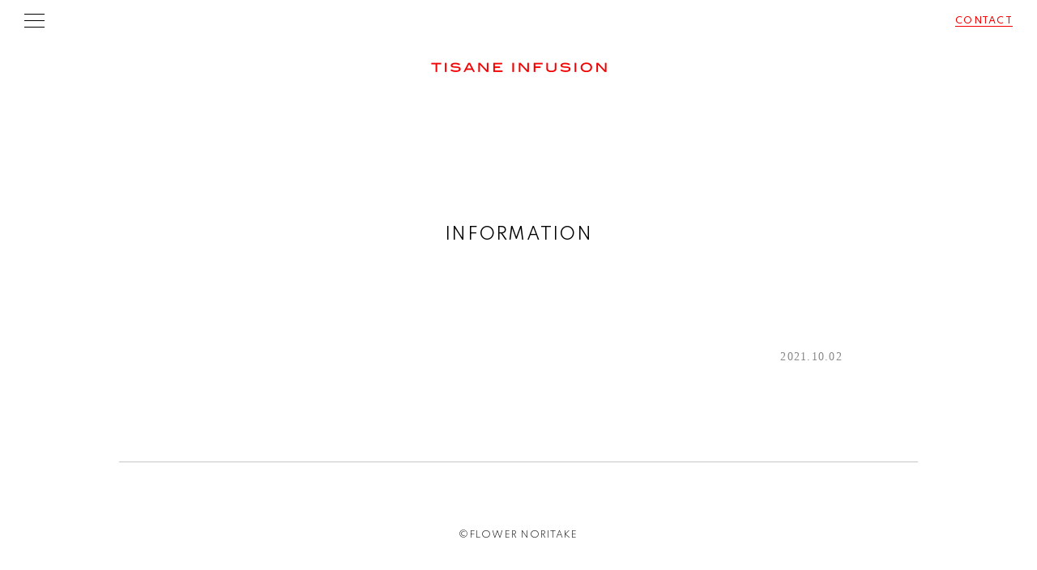

--- FILE ---
content_type: text/html; charset=UTF-8
request_url: https://flower-noritake.com/item/418/
body_size: 3840
content:
<!DOCTYPE html>
<html lang="ja"><head>
	<meta charset="utf-8">
	<meta http-equiv="X-UA-Compatible" content="IE=edge">
    
	
    
	<meta name="viewport" content="width=device-width, initial-scale=1">
    <meta name="format-detection" content="telephone=no">
	<meta name="keywords" content="" />
	<meta name="description" content="" />
    
    <link rel="shortcut icon" href="https://flower-noritake.com/wp/wp-content/themes/flowernoritake/images/common/favicon.png" />
	<meta name="mobile-web-app-capable" content="yes">
    <link rel="icon" type="image/png" href="https://flower-noritake.com/wp/wp-content/themes/flowernoritake/images/common/android-chrome-256x256.png">
	<link rel="apple-touch-icon" sizes="152x152" href="https://flower-noritake.com/wp/wp-content/themes/flowernoritake/images/common/apple-touch-icon-precomposed.png">
        
	<!-- *** stylesheet *** -->
    <link rel="preconnect" href="https://fonts.googleapis.com">
    <link rel="preconnect" href="https://fonts.gstatic.com" crossorigin>
    <link href="https://fonts.googleapis.com/css2?family=Spartan:wght@300;400;500&display=swap" rel="stylesheet"> 
    <link rel="stylesheet" type="text/css" href="https://flower-noritake.com/wp/wp-content/themes/flowernoritake/common/css/common.css?20221125">
                <link rel="stylesheet" type="text/css" href="https://flower-noritake.com/wp/wp-content/themes/flowernoritake/common/css/page.css">
            
    
		<!-- All in One SEO 4.9.3 - aioseo.com -->
		<title>陶製蓋付き器（蓋部分ピュター） | フラワーノリタケ</title>
	<meta name="robots" content="max-image-preview:large" />
	<link rel="canonical" href="https://flower-noritake.com/item/418/" />
	<meta name="generator" content="All in One SEO (AIOSEO) 4.9.3" />
		<meta property="og:locale" content="ja_JP" />
		<meta property="og:site_name" content="フラワーノリタケ | 名古屋市栄にある花屋・雑貨屋" />
		<meta property="og:type" content="article" />
		<meta property="og:title" content="陶製蓋付き器（蓋部分ピュター） | フラワーノリタケ" />
		<meta property="og:url" content="https://flower-noritake.com/item/418/" />
		<meta property="article:published_time" content="2021-10-02T12:34:08+00:00" />
		<meta property="article:modified_time" content="2021-10-13T09:36:54+00:00" />
		<meta name="twitter:card" content="summary" />
		<meta name="twitter:title" content="陶製蓋付き器（蓋部分ピュター） | フラワーノリタケ" />
		<script type="application/ld+json" class="aioseo-schema">
			{"@context":"https:\/\/schema.org","@graph":[{"@type":"BreadcrumbList","@id":"https:\/\/flower-noritake.com\/item\/418\/#breadcrumblist","itemListElement":[{"@type":"ListItem","@id":"https:\/\/flower-noritake.com#listItem","position":1,"name":"\u30db\u30fc\u30e0","item":"https:\/\/flower-noritake.com","nextItem":{"@type":"ListItem","@id":"https:\/\/flower-noritake.com\/item\/418\/#listItem","name":"\u9676\u88fd\u84cb\u4ed8\u304d\u5668\uff08\u84cb\u90e8\u5206\u30d4\u30e5\u30bf\u30fc\uff09"}},{"@type":"ListItem","@id":"https:\/\/flower-noritake.com\/item\/418\/#listItem","position":2,"name":"\u9676\u88fd\u84cb\u4ed8\u304d\u5668\uff08\u84cb\u90e8\u5206\u30d4\u30e5\u30bf\u30fc\uff09","previousItem":{"@type":"ListItem","@id":"https:\/\/flower-noritake.com#listItem","name":"\u30db\u30fc\u30e0"}}]},{"@type":"Organization","@id":"https:\/\/flower-noritake.com\/#organization","name":"\u30d5\u30e9\u30ef\u30fc\u30ce\u30ea\u30bf\u30b1","description":"\u540d\u53e4\u5c4b\u5e02\u6804\u306b\u3042\u308b\u82b1\u5c4b\u30fb\u96d1\u8ca8\u5c4b","url":"https:\/\/flower-noritake.com\/"},{"@type":"WebPage","@id":"https:\/\/flower-noritake.com\/item\/418\/#webpage","url":"https:\/\/flower-noritake.com\/item\/418\/","name":"\u9676\u88fd\u84cb\u4ed8\u304d\u5668\uff08\u84cb\u90e8\u5206\u30d4\u30e5\u30bf\u30fc\uff09 | \u30d5\u30e9\u30ef\u30fc\u30ce\u30ea\u30bf\u30b1","inLanguage":"ja","isPartOf":{"@id":"https:\/\/flower-noritake.com\/#website"},"breadcrumb":{"@id":"https:\/\/flower-noritake.com\/item\/418\/#breadcrumblist"},"datePublished":"2021-10-02T21:34:08+09:00","dateModified":"2021-10-13T18:36:54+09:00"},{"@type":"WebSite","@id":"https:\/\/flower-noritake.com\/#website","url":"https:\/\/flower-noritake.com\/","name":"\u30d5\u30e9\u30ef\u30fc\u30ce\u30ea\u30bf\u30b1","description":"\u540d\u53e4\u5c4b\u5e02\u6804\u306b\u3042\u308b\u82b1\u5c4b\u30fb\u96d1\u8ca8\u5c4b","inLanguage":"ja","publisher":{"@id":"https:\/\/flower-noritake.com\/#organization"}}]}
		</script>
		<!-- All in One SEO -->

<link rel='dns-prefetch' href='//flower-noritake.com' />
<link rel='dns-prefetch' href='//s.w.org' />
		<script type="text/javascript">
			window._wpemojiSettings = {"baseUrl":"https:\/\/s.w.org\/images\/core\/emoji\/13.1.0\/72x72\/","ext":".png","svgUrl":"https:\/\/s.w.org\/images\/core\/emoji\/13.1.0\/svg\/","svgExt":".svg","source":{"concatemoji":"https:\/\/flower-noritake.com\/wp\/wp-includes\/js\/wp-emoji-release.min.js?ver=5.8.1"}};
			!function(e,a,t){var n,r,o,i=a.createElement("canvas"),p=i.getContext&&i.getContext("2d");function s(e,t){var a=String.fromCharCode;p.clearRect(0,0,i.width,i.height),p.fillText(a.apply(this,e),0,0);e=i.toDataURL();return p.clearRect(0,0,i.width,i.height),p.fillText(a.apply(this,t),0,0),e===i.toDataURL()}function c(e){var t=a.createElement("script");t.src=e,t.defer=t.type="text/javascript",a.getElementsByTagName("head")[0].appendChild(t)}for(o=Array("flag","emoji"),t.supports={everything:!0,everythingExceptFlag:!0},r=0;r<o.length;r++)t.supports[o[r]]=function(e){if(!p||!p.fillText)return!1;switch(p.textBaseline="top",p.font="600 32px Arial",e){case"flag":return s([127987,65039,8205,9895,65039],[127987,65039,8203,9895,65039])?!1:!s([55356,56826,55356,56819],[55356,56826,8203,55356,56819])&&!s([55356,57332,56128,56423,56128,56418,56128,56421,56128,56430,56128,56423,56128,56447],[55356,57332,8203,56128,56423,8203,56128,56418,8203,56128,56421,8203,56128,56430,8203,56128,56423,8203,56128,56447]);case"emoji":return!s([10084,65039,8205,55357,56613],[10084,65039,8203,55357,56613])}return!1}(o[r]),t.supports.everything=t.supports.everything&&t.supports[o[r]],"flag"!==o[r]&&(t.supports.everythingExceptFlag=t.supports.everythingExceptFlag&&t.supports[o[r]]);t.supports.everythingExceptFlag=t.supports.everythingExceptFlag&&!t.supports.flag,t.DOMReady=!1,t.readyCallback=function(){t.DOMReady=!0},t.supports.everything||(n=function(){t.readyCallback()},a.addEventListener?(a.addEventListener("DOMContentLoaded",n,!1),e.addEventListener("load",n,!1)):(e.attachEvent("onload",n),a.attachEvent("onreadystatechange",function(){"complete"===a.readyState&&t.readyCallback()})),(n=t.source||{}).concatemoji?c(n.concatemoji):n.wpemoji&&n.twemoji&&(c(n.twemoji),c(n.wpemoji)))}(window,document,window._wpemojiSettings);
		</script>
		<style type="text/css">
img.wp-smiley,
img.emoji {
	display: inline !important;
	border: none !important;
	box-shadow: none !important;
	height: 1em !important;
	width: 1em !important;
	margin: 0 .07em !important;
	vertical-align: -0.1em !important;
	background: none !important;
	padding: 0 !important;
}
</style>
	<link rel='stylesheet' id='sbi_styles-css'  href='https://flower-noritake.com/wp/wp-content/plugins/instagram-feed/css/sbi-styles.min.css?ver=6.7.1' type='text/css' media='all' />
<link rel='stylesheet' id='wp-block-library-css'  href='https://flower-noritake.com/wp/wp-includes/css/dist/block-library/style.min.css?ver=5.8.1' type='text/css' media='all' />
<link rel='stylesheet' id='aioseo/css/src/vue/standalone/blocks/table-of-contents/global.scss-css'  href='https://flower-noritake.com/wp/wp-content/plugins/all-in-one-seo-pack/dist/Lite/assets/css/table-of-contents/global.e90f6d47.css?ver=4.9.3' type='text/css' media='all' />
<link rel="https://api.w.org/" href="https://flower-noritake.com/wp-json/" /><link rel="alternate" type="application/json" href="https://flower-noritake.com/wp-json/wp/v2/item/418" /><link rel="EditURI" type="application/rsd+xml" title="RSD" href="https://flower-noritake.com/wp/xmlrpc.php?rsd" />
<link rel="wlwmanifest" type="application/wlwmanifest+xml" href="https://flower-noritake.com/wp/wp-includes/wlwmanifest.xml" /> 
<meta name="generator" content="WordPress 5.8.1" />
<link rel='shortlink' href='https://flower-noritake.com/?p=418' />
<link rel="alternate" type="application/json+oembed" href="https://flower-noritake.com/wp-json/oembed/1.0/embed?url=https%3A%2F%2Fflower-noritake.com%2Fitem%2F418%2F" />
<link rel="alternate" type="text/xml+oembed" href="https://flower-noritake.com/wp-json/oembed/1.0/embed?url=https%3A%2F%2Fflower-noritake.com%2Fitem%2F418%2F&#038;format=xml" />
<noscript><style>.lazyload[data-src]{display:none !important;}</style></noscript><style>.lazyload{background-image:none !important;}.lazyload:before{background-image:none !important;}</style> 
</head>     
<body>    
    <header>
    <div class="header-inner">
        <div class="drawer_menu">
            <div class="drawer_bg"></div>
            <button type="button" class="drawer_button">
                <span class="drawer_bar drawer_bar1"></span>
                <span class="drawer_bar drawer_bar2"></span>
                <span class="drawer_bar drawer_bar3"></span>
            </button>
            <nav class="drawer_nav_wrapper">
                <ul class="drawer_nav">
                     
                    <li><a href="https://flower-noritake.com/tisane">HOME</a></li>
                    <li><a href="https://flower-noritake.com/tisane/item">ITEM</a></li>
                    <li><a href="https://flower-noritake.com/tisane/event">EVENT</a></li>
                    <li><a href="https://flower-noritake.com/tisane/information">INFORMATION</a></li>
                    <li><a href="https://flower-noritake.com/tisane/access">ACCESS</a></li>
                    <li class="space50"><a href="https://flower-noritake.com/tisane/contact">CONTACT</a></li>
                    <li class="space80"><a href="https://www.instagram.com/tisane_infusion/" target="_blank">INSTAGRAM</a></li>
                                        <li><a href="https://flower-noritake.com/noritake">1F　FLOWER NORITAKE</a></li>
                    <li><a href="https://flower-noritake.com/tisane">7F　TISANE INFUSION</a></li>
                </ul>
            </nav>
        </div><!--drawer_menu-->
         
        <div class="contact_link"><a href="https://flower-noritake.com/tisane/contact">CONTACT</a></div>
            </div> 
     
        <div class="logo"><a href="https://flower-noritake.com/tisane"><img src="[data-uri]" alt="TISANE INFUSION" data-src="https://flower-noritake.com/wp/wp-content/themes/flowernoritake/images/common/TISANEINFUSION-logo.png" decoding="async" class="lazyload"><noscript><img src="https://flower-noritake.com/wp/wp-content/themes/flowernoritake/images/common/TISANEINFUSION-logo.png" alt="TISANE INFUSION" data-eio="l"></noscript></a></div>
    </header>        
    <main class="info">
        <article>
            <section class="contents fadeslide">
                <h1>INFORMATION</h1>
            </section>
            
                        <section class="contents info_box">
                <div class="head_area fadeslide">
                    <h2></h2>
                    <p class="day">2021.10.02</p>
                </div>
                <div class="txt_area fadeslide"></div>
            </section>
                                    <section class="contents fadeslide">
                <div class="pagenavi">
                                                        </div>    
            </section>
            
            
            
        </article> 
    </main>    
    
    <footer>
    <p>&copy;FLOWER NORITAKE</p>
</footer><!--footer--></div><!--wrapper-->    

    
    <!-- Instagram Feed JS -->
<script type="text/javascript">
var sbiajaxurl = "https://flower-noritake.com/wp/wp-admin/admin-ajax.php";
</script>
<script type='text/javascript' id='eio-lazy-load-js-before'>
var eio_lazy_vars = {"exactdn_domain":"","skip_autoscale":0,"threshold":0};
</script>
<script type='text/javascript' src='https://flower-noritake.com/wp/wp-content/plugins/ewww-image-optimizer/includes/lazysizes.min.js?ver=702' id='eio-lazy-load-js'></script>
<script type='text/javascript' src='https://flower-noritake.com/wp/wp-includes/js/wp-embed.min.js?ver=5.8.1' id='wp-embed-js'></script>
    <script type="text/javascript" src="https://code.jquery.com/jquery-3.6.0.min.js"></script>
    <script type="text/javascript" src="https://flower-noritake.com/wp/wp-content/themes/flowernoritake/common/js/jquery.waypoints.min.js"></script>
    <script type="text/javascript" src="https://flower-noritake.com/wp/wp-content/themes/flowernoritake/common/js/jquery.magnific-popup.min.js"></script>
	<script type="text/javascript" src="https://flower-noritake.com/wp/wp-content/themes/flowernoritake/common/js/script.js"></script> 
    </body>
</html>

--- FILE ---
content_type: text/css
request_url: https://flower-noritake.com/wp/wp-content/themes/flowernoritake/common/css/common.css?20221125
body_size: 3008
content:
@charset "UTF-8";
/* *****************************************************************
０リセット
１ページベース
２テキスト
３共通
４ヘッダー
５トグル、メニュー
６フッター
***************************************************************** */
html, body, div, span, object, iframe,
h1, h2, h3, h4, h5, h6, p, blockquote, pre,
abbr, address, cite, code,
del, dfn, em, img, ins, kbd, q, samp,
small, strong, sub, sup, var,
b, i,
dl, dt, dd, ol, ul, li,
fieldset, form, label, legend,
table, caption, tbody, tfoot, thead, tr, th, td,
article, aside, dialog, figure, footer, header,
hgroup, menu, nav, section,
time, mark, audio, video {
	margin:0;
	padding:0;
	border:0;
	outline:0;
	font-size:100%;
	vertical-align:baseline;
	background:transparent;
}
body {line-height:1;}
article, aside, dialog, figure, footer, header,hgroup, main,nav, section {display:block;}
nav ul {list-style:none;}
blockquote, q {quotes:none;}
blockquote:before, blockquote:after,
q:before, q:after {content:''; content:none;}
a {
	margin:0;
	padding:0;
	border:0;
	font-size:100%;
	vertical-align:baseline;
	background:transparent;
}
ins {
	background-color:#ff9;
	color:#000;
	text-decoration:none;
}
mark {
	background-color:#ff9;
	color:#000;
	font-style:italic;
	font-weight:bold;
}
del {text-decoration: line-through;}
abbr[title], dfn[title] {
	border-bottom:1px dotted #000;
	cursor:help;
}
table {
	border-collapse:collapse;
	border-spacing:0;
}
hr {
    display:block;
    height:1px;
    border:0;
    border-top:1px solid #cccccc;
    margin:1em 0;
    padding:0;
}
input, select {vertical-align:middle;}
ul, ol {list-style: outside none none;}

/* *****************************************************************
１ページベース
***************************************************************** */
html, body {
    height: 100%;
    width: 100%;
	word-wrap: break-word;
}
html {
    overflow-y: scroll;
}
#wrapper {
	width: 100%;
    min-height: 100vh;
    position: relative;
    padding-bottom: 100px;
    box-sizing: border-box;
}
* {
    margin: 0;
    padding: 0;
	box-sizing: border-box;
}
main {
	width: 100%;
}
.contents {
    width: 100%;
    max-width: 1200px;
    padding-left: 8.333%;
    padding-right: 8.333%;
	overflow: hidden;
	margin: auto;
}
@media (min-width: 768px) {
    a[href*="tel:"] {
        pointer-events: none;
        cursor: default;
        text-decoration: none;
    }
}
@media screen and (max-width: 480px) {	
    #wrapper {padding-bottom: 60px;}
    .contents {
        padding-left: 6%;
        padding-right: 6%;
    }
}

/* *****************************************************************
２共通
***************************************************************** */
a {text-decoration: none;}
img {
    width: 100%;
    height: auto;
    border: medium none;
    vertical-align: middle;
}
a:hover,a:hover img{
    -webkit-transition: all 0.3s ease;
    -moz-transition: all 0.3s ease;
    -o-transition: all 0.3s ease;
    transition: all  0.3s ease;
    filter: alpha(opacity=60);
	opacity:0.6;
}
input[type="text"],input[type="tel"],input[type="email"],textarea{
    width: 100%;
    padding: 8px 0.5em;
    border: 1px solid #a0a0a0;
    border-radius: 0;
    outline: none;
    background: none;
}
input[type="text"].short1{width: 65%;}
input[type="text"].short2,input[type="tel"].short2{width: 25%; min-width: 140px;}
input[type="text"]:focus,input[type="tel"]:focus,input[type="email"]:focus,
textarea:focus {
	border: 1px solid #000;
    -webkit-transition: all 0.3s ease;
    -moz-transition: all 0.3s ease;
    -o-transition: all 0.3s ease;
    transition: all  0.3s ease;
}
input[type="submit"]{
    width: 138px;
    height: 40px;
    padding: 0;
    margin: 0 10px;
    border: 1px solid #000;
    border-radius: 0;
    outline: none;
    background-color: #000;
    color: #fff;
    cursor: pointer;
}
input[type="submit"]:hover{
    background-color: #fff;
    color: #000;
    -webkit-transition: all 0.3s ease;
    -moz-transition: all 0.3s ease;
    -o-transition: all 0.3s ease;
    transition: all  0.3s ease;
}
input[type="submit"].back{
    background-color: #fff;
    color: #000;
}
input[type="submit"].back:hover{
    background-color: #000;
    color: #fff;
}
input[type="radio"]{
    margin-right: 0.5em;
}
::placeholder {
    color: #333;
    font-size: 13px;
    letter-spacing: 0.05em;
}
.mag-b30{margin-bottom: 30px;}
.mag-b40{margin-bottom: 40px;}
.mag-b50{margin-bottom: 50px;}
.mag-t5{margin-top: 5px;}
.mag-t10{margin-top: 10px;}

.posi{position: relative;}
.fixed{
    position: fixed;
    width:100%;
}
.flex,.pc-flex{
    display: -ms-flexbox;
    display: flex;
}
.sp-only{display: none;}
.sp-no{display: block;}
@media screen and (max-width: 600px) {	
    .pc-flex{display: block;}
}
@media screen and (max-width: 480px) {	
    .sp-only{display: block;}
    .sp-no{display: none;}
}

/* ************アニメ****************************** */
.fadeslide,.fadeslide2{opacity: 0;}
.fade {
    opacity: 0;
    animation: fadein 2s ease forwards;
}
@keyframes fadein {
    100% {opacity: 1;}
}
.fade01 {animation-delay: 0s;}
.fade02 {animation-delay: 0.5s;}

/* *****************************************************************
３テキスト
***************************************************************** */
body {
    font-family: YuMincho,Yu Mincho,serif;
    font-size: 14px;
    font-weight: 300;
    line-height: 2;
	-webkit-text-size-adjust: 100%;
    letter-spacing: .09em;
}
.gothic{font-family:'Spartan', sans-serif;}
h1, h2, h3, h4, h5, h6 {
    font-size: 100%;
    font-weight: 300;
}
.works h1,.event h1,.info h1,.school h1,.access h1,.contact h1,.order h1{
    font-family:'Spartan', sans-serif;
    font-size: 20px;
    font-weight: 400;
    text-align: center;
    padding: 120px 0;
}
h2.event_year{
    font-size: 18px;
    text-align: center;
    line-height: 2;
    border-bottom: 1px solid #ccc;
    display: inline-block;
    margin: 0 auto 30px;
}
.txt18{font-size: 18px;}
.txt16{font-size: 16px;}
.txt14{font-size: 14px;}
.txt12{font-size: 12px;}
.txt10{font-size: 10px;}
.t-cent{text-align: center;}

a, a:link {color: #333333;}
a:visited {color: #333333;}
a:focus {outline: medium none;}
::-moz-selection {background-color: #ddd;}
::selection {background-color: #ddd;}
.tisane .main-c{color: #f30000;}
.red{color: #ff0006;}

@media only screen and (max-width: 667px) {
    .works h1,.event h1,.info h1,.school h1,.access h1,.contact h1,.order h1{
        font-size: 18px;
        padding: 90px 0;
    }
}
@media only screen and (max-width: 480px) {
    body {font-size: 12px;}
    .works h1,.event h1,.info h1,.school h1,.access h1,.contact h1,.order h1{
        font-size: 14px;
        padding: 30px 0 50px;
    }
}

/* *****************************************************************
４ヘッダー
***************************************************************** */
.header-inner {
    width: 100%;
    background-color: rgba(255,255,255,0.85);
    height: 50px;
    padding: 0;
    position: fixed;
    top: 0; 
    display: -ms-flexbox;
    display: flex;
    -ms-flex-pack: justify;
    justify-content: space-between;
    -ms-align-items: center;
    align-items: center;
    transition: all 0.3s ease;
    -webkit-transition: all 0.3s ease;
    -moz-transition: all 0.3s ease;
    -o-transition: all 0.3s ease;
    z-index: 2;
}
header .logo{
    width: 100%;
    height: 150px;
    text-align: center;
    padding-top: 68px;
    -webkit-transition: all 0.3s ease;
    -moz-transition: all 0.3s ease;
    -o-transition: all 0.3s ease;
    transition: all  0.3s ease;
}
header .logo img{
    width: auto;
    height: 100%;
    max-height: 12px;
}
header .shop_link,header .contact_link{
    position: fixed;
    right: 30px;
    top: 15px;
    font-family:'Spartan', sans-serif;
    font-size: 11px;
    font-weight: 500;
}
header .shop_link a{
    line-height: 1;
    border-bottom: 1px solid #000;
}
header .shop_link a:hover{
    border-bottom: 1px solid #ccc;
}
header .contact_link a{
    color: #f30000;
    line-height: 1;
    border-bottom: 1px solid #f30000;
}

@media screen and (max-width: 480px) {
    header .logo{
        padding-top: 75px;
    }
    header .logo img{
        max-height: 10px;
    }
    header .shop_link,header .contact_link{
        right: 15px;
        top: 14px;
    }
    header .shop_link a,header .contact_link a{
        font-size: 10px;
        letter-spacing: 0;
    }
}

/* *****************************************************************
５トグル、メニュー
***************************************************************** */
.drawer_menu *{
    margin:0;
    padding:0;
    outline:none;
    border:none;
    font:inherit;
    font-family:inherit;
    font-size:100%;
    font-style:inherit;
    font-weight:inherit;
    -webkit-appearance:none;
    -moz-appearance:none;
    appearance:none;
    text-align:left;
    text-decoration:none;
    list-style:none;
}
.drawer_menu .drawer_bg{
    width:100%;
    height:100%;
    position:fixed;
    z-index:999;
    background-color:rgba(51,51,51,.5);
    display:none;
    top:0;
    left:0;
}
.drawer_menu .drawer_button{
    display:block;
    background:0 0;
    border:none;
    padding:0;
    width:25px;
    letter-spacing:.1em;
    cursor:pointer;
    position:relative;
    top:0;
    left:30px;
    z-index:1001;
    text-align:center;
    outline:none;
}
.drawer_menu .drawer_button.active{
    position:fixed;
    top:10px;
    left:30px;
}
.drawer_menu .drawer_button.active .drawer_bar{width:32px;}
.drawer_menu .drawer_button.active .drawer_bar1{transform:rotate(30deg);}
.drawer_menu .drawer_button.active .drawer_bar2{opacity:0;}
.drawer_menu .drawer_button.active .drawer_bar3{transform:rotate(-30deg);}
.drawer_menu .drawer_button.active .drawer_menu_text{display:none;}
.drawer_menu .drawer_button.active .drawer_close{display:block;}
.drawer_menu .drawer_bar{display:block;height:1px;margin:7px 0;transition:all .2s;transform-origin:0 0;}
.drawer_menu .drawer_nav_wrapper{width:312px;height:100%;transition:all .2s;transform:translate(-312px);position:fixed;top:0;left:0;z-index:1000;background-color:#fff;}
.drawer_menu .drawer_nav_wrapper.open{transform:translate(0);}

.drawer_menu .drawer_button{color:#000;}
.drawer_menu .drawer_button .drawer_bar{background-color:#000;}
.tisane .drawer_menu .drawer_button{color:#f30000;}
.tisane .drawer_menu .drawer_button .drawer_bar{background-color:#f30000;}

.drawer_menu ul.drawer_nav{
    font-family:'Spartan', sans-serif;
    padding:112px 24px;
    height: 100%;
    overflow: auto;
    -webkit-overflow-scrolling: touch;
}
.drawer_menu ul.drawer_nav li a{
    color:inherit;
    text-decoration:none;
    font-size: 11px;
    font-weight: 500;
    position: relative;
    display: inline-block;
    transition: .3s;
    line-height: 1;
}
.tisane .drawer_menu ul.drawer_nav li a,
.tisane .drawer_menu ul.drawer_nav li a:visited{
    color: #f30000;
}
.drawer_menu ul.drawer_nav li a::after {
  position: absolute;
  bottom: 0;
  left: 0;
  content: '';
  width: 0;
  height: 1px;
  background-color: #333;
  transition: .3s;
}
.tisane .drawer_menu ul.drawer_nav li a::after {background-color: #ab5b5b;}
.drawer_menu ul.drawer_nav li a:hover{color: #333;}
.tisane .drawer_menu ul.drawer_nav li a:hover{color: #ab5b5b;}
.drawer_menu ul.drawer_nav li a:hover::after {width: 100%;}
.drawer_menu ul.drawer_nav li a:visited{color:inherit}
.drawer_menu ul.drawer_nav li {
    margin-bottom: 15px;
    display: block;
    position: relative;
    opacity: 0; 
}
.drawer_menu ul.drawer_nav li.space50{
    margin-bottom: 50px;
}
.drawer_menu ul.drawer_nav li.space80{
    margin-bottom: 80px;
}
.drawer_menu .drawer_nav_wrapper.open ul.drawer_nav li {
    animation: fadeInRight .5s ease forwards;
    animation-delay: .35s; 
}
.drawer_menu .drawer_nav_wrapper.open ul.drawer_nav li:nth-of-type(2) {animation-delay: .4s;}
.drawer_menu .drawer_nav_wrapper.open ul.drawer_nav li:nth-of-type(3) {animation-delay: .45s;}
.drawer_menu .drawer_nav_wrapper.open ul.drawer_nav li:nth-of-type(4) {animation-delay: .50s;}
.drawer_menu .drawer_nav_wrapper.open ul.drawer_nav li:nth-of-type(5) {animation-delay: .55s;}
.drawer_menu .drawer_nav_wrapper.open ul.drawer_nav li:nth-of-type(6) {animation-delay: .60s;}
.drawer_menu .drawer_nav_wrapper.open ul.drawer_nav li:nth-of-type(7) {animation-delay: .65s;}
.drawer_menu .drawer_nav_wrapper.open ul.drawer_nav li:nth-of-type(8) {animation-delay: .70s;}
.drawer_menu .drawer_nav_wrapper.open ul.drawer_nav li:nth-of-type(9) {animation-delay: .75s;}
.drawer_menu .drawer_nav_wrapper.open ul.drawer_nav li:nth-of-type(10) {animation-delay: .80s;}
.drawer_menu .drawer_nav_wrapper.open ul.drawer_nav li:nth-of-type(11) {animation-delay: .85s;}
.drawer_menu .drawer_nav_wrapper.open ul.drawer_nav li:nth-of-type(12) {animation-delay: .90s;}
@keyframes fadeInRight {
    0% {
        opacity: 0;
        right: 20%; 
    }
    100% {
        opacity: 1;
        right: 0; 
    } 
}
@media screen and (max-width: 480px) {
    .drawer_menu .drawer_button{
        top:0;
        left:15px;
    }
    .drawer_menu .drawer_button.active{
        top:10px;
        left:15px;
    }
    .drawer_menu .drawer_nav_wrapper{width:250px;transform:translate(-250px);}
    .drawer_menu ul.drawer_nav{
        padding:72px 24px;
    }
}

/* *****************************************************************
６フッター
***************************************************************** */
footer {
    width: 100%;
    height: 100px;
    background-color: #fff;
    text-align: center;
    padding: 30px 0;
    position: absolute;
    bottom: 0;
    font-size: 11px;
    font-family:'Spartan', sans-serif;
}
@media screen and (max-width: 480px) {
    footer {
        height: auto;
        padding: 15px 0;
    }
}

--- FILE ---
content_type: text/css
request_url: https://flower-noritake.com/wp/wp-content/themes/flowernoritake/common/css/page.css
body_size: 2897
content:
@charset "utf-8";
/* *****************************************************************
HOME
WORKS
EVENT
INFORMATION
SCHOOL
ACCESS
***************************************************************** */

/* *****************************************************************
HOME
***************************************************************** */
.home h2{
    font-size: 14px;
    font-weight: 400;
    font-family:'Spartan', sans-serif;
}
.home .main_image {
    height: calc(100vh - 150px);
    background-repeat: no-repeat;
    background-size: cover;
    background-position: center center;
}
.home .main_image h1{
    text-indent: 100%;
    white-space: nowrap;
    overflow: hidden;
}

.home .news{
    width: 83.34%;
    padding: 150px 0 150px ;
    margin:0 auto 150px;
    display: -ms-flexbox;
    display: flex;
    border-bottom: 1px solid #ccc;
}
.home .news h2{
    width: 38%;
    padding-left: 20%;
}
.home .news ul{
    padding-right: 20%;
}
.home .news ul li{
    font-size: 14px;
    line-height: 1.6;
    margin-bottom: 50px;
}
.home .news ul li:last-child{
    margin-bottom: 0;
}
.home .news ul li a{
    border-bottom: 1px solid #000;
}
.home .txt_area{
    display: -ms-flexbox;
    display: flex;
    margin-bottom: 150px;
}
/*.tisane .home .txt_area{
    display: block;
}*/
.home .txt_area .txt{
    width: 47%;
    padding-right: 1em;
}
.home .txt_area .txt p span{
    margin-top: 3em;
    display: block;
}
.home .txt_area .photo{
    width: 53%;
}
/*.tisane .home .txt_area .photo{
    width: 100%;
    text-align: right;
}
.tisane .home .txt_area .photo img{
    width: 66%;
    padding-top: 50px;
}*/
.home .insta{padding-bottom: 150px;}
.home .insta .flex{margin-bottom: 50px;}
.home .insta .flex h2{margin-right: 2em;}
#sb_instagram #sbi_images{margin-bottom: 50px!important;}
#sb_instagram.sbi_col_6 #sbi_images .sbi_item {
    width: 15%!important;
    margin-right: 2%!important;
}
#sb_instagram.sbi_col_6 #sbi_images .sbi_item:last-child{
    margin-right: 0!important;
}

@media only screen and (max-width: 667px) {
    .home .news{
        padding: 70px 0 ;
        margin:0 8.33% 70px;
    }
    .home .news h2{
        padding-left: 0;
    }
    .home .news ul{
        padding-right: 0;
    }
    #sb_instagram #sbi_images{margin-bottom: 0!important;}
    #sb_instagram.sbi_col_6 #sbi_images .sbi_item {
        width: 27.338%!important;
        margin-right: 8.992%!important;
        margin-bottom: 50px!important;
    }
    #sb_instagram.sbi_col_6 #sbi_images .sbi_item:nth-child(3n){
        margin-right: 0!important;
    }
}

@media only screen and (max-width: 480px) {
    .home .news{
	width: 88%;
        display: block;
        padding: 50px 0;
        margin:0 6% 50px;
    }
    .home .news h2{
        width: 100%;
        margin-bottom: 35px;
        padding-left: 0;
    }
    .home .news ul li {
        font-size: 12px;
        margin-bottom: 35px;
    }
    .home .txt_area{
        display: block;
        margin-bottom: 90px;
    }
    .home .txt_area .txt{
        width: 100%;
        padding-right: 0;
        margin-bottom: 2em;
    }
    .home .txt_area .txt p{
        line-height: 2.5;
        font-size: 12px;
    }
    .home .txt_area .txt p span{
        margin-top: 2em;
    }
    .home .txt_area .photo{
        width: 100%;
    }
    .home .insta .flex{margin-bottom: 20px;}
    #sb_instagram.sbi_col_6 #sbi_images .sbi_item {
        width: 47.5% !important;
        margin-right: 5% !important;
        margin-bottom: 20px!important;
    }
    #sb_instagram.sbi_col_6 #sbi_images .sbi_item:nth-child(3n){
        margin-right: 5%!important;
    }
    #sb_instagram.sbi_col_6 #sbi_images .sbi_item:nth-child(2n){
        margin-right: 0!important;
    }
}

/* *****************************************************************
WORKS
***************************************************************** */
.works .cate_area{
    margin-bottom: 90px;
    font-family:'Spartan', sans-serif;
    text-align: center;
    display: -ms-flexbox;
    display: flex;
    -ms-flex-pack: center;
    justify-content: center;
}
.works .cate_area p{
    margin: 0 5%;
}
.works .cate_area a{
    font-weight: 400;
    border-bottom: 1px solid #000;
}
.works .cate_area a:hover{
    border-bottom: 1px solid #999;
}
.works .cate_area a.active{
    border-bottom: none;
    color: #999;
}
.works ul {
    margin: 0 auto 150px;
    padding: 0;
    width: 100%;
    max-width: 1200px;
    display: -ms-flexbox;
    display: flex;
    -ms-flex-wrap: wrap;
    flex-wrap: wrap;
}
.works ul li {
    width:32.5%; 
    display: block;
    overflow: hidden;
    position: relative;
    margin-right: 1.25%;
    margin-bottom: 15px;
}
.works ul li:nth-child(3n){
    margin-right: 0;
}
.works ul li:before {
    content:"";
    display: block;
    padding-top: 80.769%;
}
.works ul li img{
    width: 100%;
    height: 100%;
    object-fit: cover;
    position: absolute;
    top: 50%;
    left: 50%;
    -webkit-transform: translate(-50%, -50%);
    -ms-transform: translate(-50%, -50%);
    transform: translate(-50%, -50%);
}

/* ******ポップアップ****** */
.mfp-with-zoom .mfp-container,
.mfp-with-zoom.mfp-bg {
    opacity: 0;
    -webkit-backface-visibility: hidden;
    /* ideally, transition speed should match zoom duration */
    -webkit-transition: all 0.3s ease-out; 
    -moz-transition: all 0.3s ease-out; 
    -o-transition: all 0.3s ease-out; 
    transition: all 0.3s ease-out;
}
.mfp-with-zoom.mfp-ready .mfp-container {
    opacity: 1;
}
.mfp-with-zoom.mfp-ready.mfp-bg {
    opacity: 0.8;
}
.mfp-with-zoom.mfp-removing .mfp-container, 
.mfp-with-zoom.mfp-removing.mfp-bg {
    opacity: 0;
}
img.mfp-img {
    padding: 40px 0 50px;
}
.mfp-figure::after {
    bottom: 50px;
}
.mfp-bottom-bar {
    margin-top: -46px;
}

.wp-pagenavi{
    width: 100%;
    max-width: 1200px;
	margin: auto;
}
.wp-pagenavi .pagenavi{
    border-top: 1px solid #c5c5c5;
    border-bottom: 1px solid #c5c5c5;
    padding: 40px 0;
    margin: 100px 0 75px;
    display: -ms-flexbox;
    display: flex;
    -ms-flex-pack: center;
    justify-content: center;
    font-weight: 500;
}
.wp-pagenavi .pagenavi a.page-numbers,.wp-pagenavi .pagenavi .current{display: none;}
.wp-pagenavi .pagenavi a.page-numbers.next,
.wp-pagenavi .pagenavi a.page-numbers.prev{display: block;padding: 0 4em;font-family:'Spartan', sans-serif;}

@media only screen and (max-width: 480px) {
    .works .cate_area{
        -ms-flex-wrap: wrap;
        flex-wrap: wrap;
        margin-bottom: 20px;
    }
    .works .cate_area p{
        width: auto;
        margin: 0 1.5em 0 0;
    }
    .works .cate_area p:last-child{
        margin-right: 0;
    }
    .works ul{
        padding-left: 6.5%;
        padding-right: 6.5%;
    }
    .works ul li {
        width:48.5%; 
        margin-right: 3%;
        margin-bottom: 10px;
    }
    .works ul li:nth-child(2n){
        margin-right: 0;
    }
    .works ul li:nth-child(3n){
        margin-right: 3%;
    }
    .works ul li:nth-child(6),.works ul li:nth-child(12),.works ul li:nth-child(18){
        margin-right: 0;
    }
    .wp-pagenavi{
        padding-left: 6%;
        padding-right: 6%;
    }
    .wp-pagenavi .pagenavi{
        padding: 25px 0;
        margin: 50px 0;
    }
    button.mfp-arrow{display: none!important;}
}

/* *****************************************************************
EVENT
***************************************************************** */
.event .event_box{
    width: 100%;
    padding: 0 10% 100px;
    border-bottom: 1px solid #c5c5c5;
    margin-bottom: 90px;
}
.event .event_box:last-child{
    margin-bottom: 50px;
}
.event .event_box .title_head{
    width: 10.8%;
    font-size: 10px;
    font-family:'Spartan', sans-serif;
    color: #888888;
    padding-right: 1em;
    padding-top: 10px;
}
.event .event_box .title{
    width: 89.2%;
    font-size: 20px;
    line-height: 1.6;
}
.event .event_box .day{
    width: 89.2%;
    font-size: 18px;
    font-weight: 400;
}
.event .detail{
    margin-top: 40px;
    padding-left: 10.8%;
    line-height: 2.166;
}
@media only screen and (max-width: 1024px) {
    .event .event_box{
        padding: 0 3% 100px;
    }
    .event .event_box .title_head{
        width: 12%;
    }
    .event .event_box .title,.event .event_box .day{
        width: 88%;
    }
    .event .detail{
        padding-left: 12%;
    }
}
@media only screen and (max-width: 667px) {
    .event .event_box{
        padding: 0 0 70px;
        margin-bottom: 70px;
    }
    
}
@media only screen and (max-width: 480px) {
    .event .event_box{
        padding: 0 0 50px;
        margin-bottom: 50px;
    }
    .event .event_box .mag-b30{
        margin-bottom: 15px;
    }
    .event .event_box:last-child{
        margin-bottom: 30px;
    }
    .event .event_box .title_head{
        width: 18%;
        font-size: 11px;
        padding-top: 5px;
    }
    .event .detail{
        margin-top: 20px;
        padding-left: 18%;
    }
    .event .event_box .title{
        width: 82%;
        font-size: 16px;
    }
    .event .event_box .day{
        width: 82%;
        font-size: 14px;
    }
}

/* ******アーカイブボタン****** */
.selectBox {
    position: relative;
    height: 35px;
    margin-bottom: 150px;
}
.selectBox select {
    width: 200px;
    float: right;
    -webkit-appearance: none;
    -moz-appearance: none;
    appearance: none;
    font-size: 12px;
    letter-spacing: .09em;
    border-style: none;
    padding: 10px 0;
    border-radius: 0;
    position: relative;
    background-color: #fff;
    background-image: url( "../../images/common/arrow.png");
    background-size: 7px 5px;
    background-repeat: no-repeat;
    background-position: right 4px center;
    border-bottom: 1px solid #ddd;
    font-family: YuMincho,Yu Mincho,serif;
}

/* *****************************************************************
INFORMATION
***************************************************************** */
.info .info_box {
    width: 100%;
    max-width: 1000px;
    padding: 0 100px;
}
.info .info_box .head_area{
    width: 100%;
    position: relative;
    margin-bottom: 40px;
}
.info .info_box .head_area h2{
    font-size: 18px;
    line-height: 1.6;
    padding-right: 100px;
}
.info .info_box .head_area .day{
    line-height: 1.6;
    font-weight: 400;
    color: #888888;
    position: absolute;
    top: 0;
    right: 0;
}
.info .info_box .txt_area{
    
}
.info .info_box .txt_area h1{font-size: 32px; padding: 0; text-align: left;}
.info .info_box .txt_area h2{font-size: 24px;}
.info .info_box .txt_area h3{font-size: 18px;}
.info .info_box .txt_area h4{font-size: 16px;}
.info .info_box .txt_area h5{font-size: 13px;}
.info .info_box .txt_area h6{font-size: 10px;}
.editor-area a {text-decoration: underline;}
.info .info_box .txt_area img{
    max-width: 600px;
    margin: 5px 0;
    display: block;
}
.info .pagenavi{
    font-family:'Spartan', sans-serif;
    border-top: 1px solid #c5c5c5;
    border-bottom: 1px solid #c5c5c5;
    padding: 40px 0;
    margin: 100px 0 75px;
    display: -ms-flexbox;
    display: flex;
    -ms-flex-pack: center;
    justify-content: center;
    font-weight: 500;
}
.info .pagenavi a{
    display: block;
    padding: 0 4em;
}
.info .archive{
    width: 100%;
    padding: 0 15%;
    margin-bottom: 150px;
    display: -ms-flexbox;
    display: flex;
}
.info .archive h3{
    width: 26%;
    padding-right: 1em;
    font-family:'Spartan', sans-serif;
    font-weight: 400;
    font-size: 13px;
    line-height: 1.5;
}
.info .archive ul{
    width: 74%;
}
.info .archive ul li{
    width: 100%;
    display: -ms-flexbox;
    display: flex;
    line-height: 1.5;
    margin-bottom: 20px;
}
.info .archive ul li:last-child{
    margin-bottom: 0;
}
.info .archive ul li .day{
    width: 26%;
    color: #909090;
    padding-right: 1em;
}
.info .archive ul li a{
    width: 74%;
    font-size: 14px;
}

@media only screen and (max-width: 667px) {
    .info .info_box {
        padding: 0 8.333%;
    }
    .info .archive{
        padding: 0;
        margin-bottom: 90px;
    }
    .info .archive h3{width: 24%;}
}
@media only screen and (max-width: 480px) {
    .info .info_box {
        padding: 0 5%;
    }
    .info .info_box .head_area{
        margin-bottom: 30px;
    }
    .info .info_box .head_area .day{
        position: static;
        margin-top: 5px;
    }
    .info .info_box .head_area h2{
        font-size: 16px;
        padding-right: 0;
    }
    .info .archive{
        padding: 0;
        display: block;
    }
    .info .archive h3,.info .archive ul{
        width: 100%;
    }
    .info .archive h3{
        text-align: center;
        margin-bottom: 20px;
        padding-right: 0;
    }
    .info .pagenavi{
        padding: 25px 0;
        margin: 50px 0;
    }
    .info .archive ul li .day{
        width: 27%;
    }
    .info .archive ul li a{
        font-size: 12px;
    }
}

/* *****************************************************************
SCHOOL
***************************************************************** */
.school .txt_area{
    display: -ms-flexbox;
    display: flex;
    margin-bottom: 150px;
}
.school .txt_area .txt{
    width: 50%;
    padding-right: 2em;
}
.school .txt_area .photo{
    width: 50%;
}
.school h2,.school h3{
    font-size: 16px;
    margin-bottom: 50px;
    text-align: center;
}
.school h2{
    font-family:'Spartan', sans-serif;
}
.school table{
    width: 100%;
    max-width: 840px;
    margin: 0 auto 85px;
    border: 1px solid #000;
}
.school table tr{
    border-bottom: 1px solid #000;
}
.school table tr th{
    width: 160px;
    padding: 30px 1em 30px 5.95%;
    font-weight: 300;
    text-align: left;
}
.school table tr td{
    padding: 30px 4.761%;
}
.school .link_area{
    width: 650px;
    margin: auto;
    padding: 50px 0 150px;
    text-align: center;
}
.school .link_area ul.link_box{
    display: -ms-flexbox;
    display: flex;
    -ms-flex-pack: justify;
    justify-content: space-between;
    margin-top: 60px;
}
.school .link_area ul.link_box li{
    width: 46.153%;
}
.school .link_area ul.link_box li a{
    width: 100%;
    line-height: 40px;
    border: 1px solid #000;
    display: block;
    margin-bottom: 10px;
}
.school .link_area ul.link_box li a:hover{
    background-color: #000;
    color: #fff;
    opacity: 1;
}

@media only screen and (max-width: 667px) {
    .school .link_area{
        width: 100%;
        padding: 0px 8.333% 90px;
    }
}
@media only screen and (max-width: 480px) {
    .school .txt_area{
        margin-bottom: 90px;
        display: block;
    }
    .school .txt_area .txt{
        width: 100%;
        padding-right: 1em;
        line-height: 2.5;
        margin-bottom: 2em;
    }
    .school .txt_area .photo{
        width: 100%;
    }
    .school table tr th{
        width: 100%;
        padding: 20px 5% 0;
        display: block;
    }
    .school table tr td{
        display: block;
        padding: 15px 5% 20px;
    }
    .school .link_area ul.link_box{
        display: block;
        margin-top: 0;
    }
    .school .link_area ul.link_box li{
        width: 80%;
        margin: 20px auto 0;
    }
}

/* *****************************************************************
ACCESS
***************************************************************** */
.access h2{
    font-family:'Spartan', sans-serif;
    font-size: 18px;
    font-weight: 400;
    line-height: 1.5;
}
.access h2 span{
    font-family: YuMincho,Yu Mincho,serif;
    display: block;
    font-size: 12px;
}
.access .map {
    position: relative;
    width: 100%;
	padding: 42% 0 0 0;
    margin-bottom: 200px;
}
.access .map iframe {
    position: absolute;
    top: 0;
    left: 0;
    width: 100%;
    height: 100%;
}	
.access .txt_area{
    display: -ms-flexbox;
    display: flex;
    margin-bottom: 150px;
}
.access .txt_area .txt{
    width: 40%;
    padding-right: 2em;
}
.access .txt_area .photo{
    width: 60%;
}
.tisane .access .txt_area .txt a{
    text-decoration: underline;
}
@media only screen and (max-width: 480px) {
    .access .map {
        padding: 75% 0 0 0;
        margin-bottom: 70px;
    }
    .access .txt_area{
        display: block;
        margin-bottom: 90px;
    }
    .access .txt_area .txt{
        width: 100%;
        padding-right: 0;
        margin-bottom: 2em;
    }
    .access .txt_area .photo{
        width: 100%;
    }
}

--- FILE ---
content_type: application/x-javascript
request_url: https://flower-noritake.com/wp/wp-content/themes/flowernoritake/common/js/script.js
body_size: 589
content:
// JavaScript Document

// メニュートグル
$(function () {
    var state = false;
    var scrollpos;
    
    $('.drawer_button').click(function () {
        $(this).toggleClass('active');
        $('.drawer_bg').fadeToggle();
        $('nav').toggleClass('open');
        if(state == false) {
          scrollpos = $(window).scrollTop();
          $('body').addClass('fixed').css({'top': -scrollpos});
          state = true;
        } else {
          $('body').removeClass('fixed').css({'top': 0});
          window.scrollTo( 0 , scrollpos );
          state = false;
        }
    })
    $('.drawer_bg').click(function () {
        $(this).fadeOut();
        $('.drawer_button').removeClass('active');
        $('nav').removeClass('open');
        if(state == false) {
          scrollpos = $(window).scrollTop();
          $('body').addClass('fixed').css({'top': -scrollpos});
          state = true;
        } else {
          $('body').removeClass('fixed').css({'top': 0});
          window.scrollTo( 0 , scrollpos );
          state = false;
        }
    });
})


$(function(){
    var headerHight = 60;
    $('a[href^="#"]:not(a.except-smoothscroll)').click(function() {
      var speed = 400;
      var href= $(this).attr("href");
      var target = $(href == "#" || href == "" ? 'html' : href);
      var position = target.offset().top-headerHight; 
      $('body,html').animate({scrollTop:position}, speed, 'swing');
      return false;
    });
});    


// ズーム
$(window).on('load',function(){
	$('.fadeslide').waypoint(function(direction){
		var activePoint = $(this.element);
		if (direction === 'down') {
			activePoint.addClass('fade fade01');
		}
	},{offset : '85%'});
});
$(window).on('load',function(){
	$('.fadeslide2').waypoint(function(direction){
		var activePoint = $(this.element);
		if (direction === 'down') {
			activePoint.addClass('fade fade02');
		}
	},{offset : '85%'});
});

$(document).ready(function() {
    $('.zoom-gallery').magnificPopup({
      delegate: 'a',
      type: 'image',
      closeOnContentClick: false,
      closeBtnInside: false,
      mainClass: 'mfp-with-zoom mfp-img-mobile',
      image: {
        verticalFit: true,
        titleSrc: function(item) {
          return item.el.attr('title');
        }
      },
      gallery: {
        enabled: true
      },
      zoom: {
        enabled: true,
        duration: 300,
        opener: function(element) {
          return element.find('img');
        }
      }

    });
  });